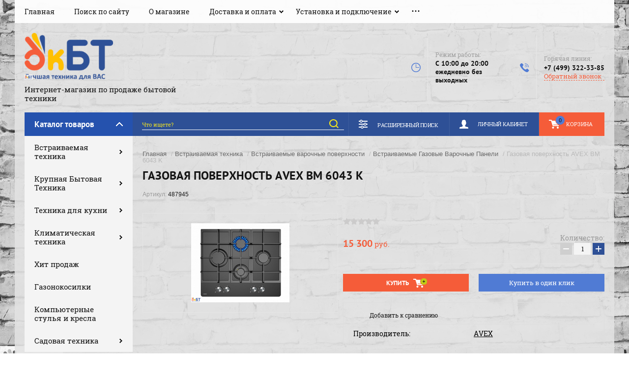

--- FILE ---
content_type: text/html; charset=utf-8
request_url: https://okbt.ru/glavnaya/product/gazovaya-poverkhnost-avex-bm-6043-k
body_size: 18427
content:

	<!doctype html><html lang="ru"><head><meta charset="utf-8"><meta name="robots" content="all"/><title>Газовая поверхность AVEX BM 6043 K</title><meta name="description" content="Газовая поверхность AVEX BM 6043 K"><meta name="keywords" content="Газовая поверхность AVEX BM 6043 K"><meta name="SKYPE_TOOLBAR" content="SKYPE_TOOLBAR_PARSER_COMPATIBLE"><meta name="viewport" content="width=device-width, height=device-height, initial-scale=1.0, maximum-scale=1.0, user-scalable=no"><meta name="format-detection" content="telephone=no"><meta http-equiv="x-rim-auto-match" content="none"><script src="/g/libs/jquery/1.10.2/jquery.min.js"></script>	<link rel="stylesheet" href="/g/css/styles_articles_tpl.css">

            <!-- 46b9544ffa2e5e73c3c971fe2ede35a5 -->
            <script src='/shared/s3/js/lang/ru.js'></script>
            <script src='/shared/s3/js/common.min.js'></script>
        <link rel='stylesheet' type='text/css' href='/shared/s3/css/calendar.css' /><link rel='stylesheet' type='text/css' href='/shared/highslide-4.1.13/highslide.min.css'/>
<script type='text/javascript' src='/shared/highslide-4.1.13/highslide-full.packed.js'></script>
<script type='text/javascript'>
hs.graphicsDir = '/shared/highslide-4.1.13/graphics/';
hs.outlineType = null;
hs.showCredits = false;
hs.lang={cssDirection:'ltr',loadingText:'Загрузка...',loadingTitle:'Кликните чтобы отменить',focusTitle:'Нажмите чтобы перенести вперёд',fullExpandTitle:'Увеличить',fullExpandText:'Полноэкранный',previousText:'Предыдущий',previousTitle:'Назад (стрелка влево)',nextText:'Далее',nextTitle:'Далее (стрелка вправо)',moveTitle:'Передвинуть',moveText:'Передвинуть',closeText:'Закрыть',closeTitle:'Закрыть (Esc)',resizeTitle:'Восстановить размер',playText:'Слайд-шоу',playTitle:'Слайд-шоу (пробел)',pauseText:'Пауза',pauseTitle:'Приостановить слайд-шоу (пробел)',number:'Изображение %1/%2',restoreTitle:'Нажмите чтобы посмотреть картинку, используйте мышь для перетаскивания. Используйте клавиши вперёд и назад'};</script>
<link rel="icon" href="/favicon.ico" type="image/x-icon">

<link rel='stylesheet' type='text/css' href='/t/images/__csspatch/6/patch.css'/>

<!--s3_require-->
<link rel="stylesheet" href="/g/basestyle/1.0.1/user/user.css" type="text/css"/>
<link rel="stylesheet" href="/g/basestyle/1.0.1/user/user.red.css" type="text/css"/>
<script type="text/javascript" src="/g/basestyle/1.0.1/user/user.js" async></script>
<!--/s3_require-->
			
		
		
		
			<link rel="stylesheet" type="text/css" href="/g/shop2v2/default/css/theme.less.css">		
			<script type="text/javascript" src="/g/printme.js"></script>
		<script type="text/javascript" src="/g/shop2v2/default/js/tpl.js"></script>
		<script type="text/javascript" src="/g/shop2v2/default/js/baron.min.js"></script>
		
			<script type="text/javascript" src="/g/shop2v2/default/js/shop2.2.js"></script>
		
	<script type="text/javascript">shop2.init({"productRefs": [],"apiHash": {"getPromoProducts":"5368d8ad7d5739dcc300694a726028ba","getSearchMatches":"3ead5c02e6b912f097a558fbfe8218f7","getFolderCustomFields":"03575d88cc3dc4d59691196ebd61c5d0","getProductListItem":"90c31c50629ecff7b08670e70b81d55f","cartAddItem":"6cb8e3b3e41add3308a308c5477cdfc6","cartRemoveItem":"5cb6160adb684516687521279232b368","cartUpdate":"87ce915dde6d3075aa98d3eb2efa187c","cartRemoveCoupon":"ef09eb194d5ad972fd930500dbb8a70c","cartAddCoupon":"a5183a847ca0a84f0652f459c100f07b","deliveryCalc":"281e8785a3d086ec14dfdf4a7167657a","printOrder":"c902ccaa285093774fb89e5e3fe6dd85","cancelOrder":"4763d1fc7660b964f9a6986ec0da67e6","cancelOrderNotify":"fa5158b45f798ca9e3ce9dae3654f7ec","repeatOrder":"593bff0a61e0db542871d620bfb13f5a","paymentMethods":"b729170aff90df2df0d662d010d0c70c","compare":"0be8076dcba6aecf80d1921397d8711a"},"hash": null,"verId": 2420778,"mode": "product","step": "","uri": "/magazin","IMAGES_DIR": "/d/","my": {"show_sections":true,"product_image_lightgallary_on":true},"shop2_cart_order_payments": 1,"cf_margin_price_enabled": 0,"maps_yandex_key":"","maps_google_key":""});</script>
<script src="/t/v2928/images/js/jquery.cookie.js"></script><link rel="stylesheet" href="/t/v2928/images/theme0/theme.scss.css"><link rel="stylesheet" href="/t/v2928/images/css/site.addons.scss.css"><link rel="stylesheet" href="/t/v2928/images/css/dop_styles.scss.css"><!--[if lt IE 10]><script src="/g/libs/ie9-svg-gradient/0.0.1/ie9-svg-gradient.min.js"></script><script src="/g/libs/jquery-placeholder/2.0.7/jquery.placeholder.min.js"></script><script src="/g/libs/jquery-textshadow/0.0.1/jquery.textshadow.min.js"></script><script src="/g/s3/misc/ie/0.0.1/ie.js"></script><![endif]--><!--[if lt IE 9]><script src="/g/libs/html5shiv/html5.js"></script><![endif]-->
<script>
	$(function(){
		var isMobile = /Android|webOS|iPhone|iPad|iPod|BlackBerry|IEMobile|Opera Mini/i.test(navigator.userAgent);
		if(isMobile){
			$('body').addClass('mob');
		};
		$('.but1').click(function(){
			createCookie("myKuk",1);
			eraseCookie("myKuk2",2);
			document.location.reload();
		});
		
		$('.but2').click(function(){
			createCookie("myKuk2",2);
			eraseCookie("myKuk",1)
			document.location.reload();
		});
	});
</script>
<style>
	.but1, .but2 { display: block; padding: 10px 10px; background: #2e5096 !important; color: #fff; text-decoration: none; text-align: center; width: 100%; margin: 5px 0;box-sizing: border-box;}
	.ismob { display: none; z-index: 10000; text-align: center; font-size: 15px;}
	.mob .ismob { display: block;}
	.ismob a { color: #fff;}
	.ismob .but2 { display: none;}
</style>
<link rel="stylesheet" href="/t/v2928/images/css/bdr_styles.scss.css"><link rel="stylesheet" href="/t/v2928/images/css/dop_styles.scss.css"></head><body><div class="site-background" style="background: url(/thumb/2/2KmzDmsXeDbxTtiWj2X1dw/r/d/54886005_2.jpg) center center no-repeat; background-size: cover;"></div><div class="overlay"></div><div class="site-wrapper"><header role="banner" class="site-header"><div class="header-top-panel"><div class="header-top-panel-inner"><div class="menu-ico"></div><nav class="menu-top-wrap"><div class="menu-close">Навигация</div><div class="ismob"><div><a class="but1" href="javascript:void(0)">Полная версия сайта</a><a class="but2" href="javascript:void(0)">Мобильная версия</a></div></div><ul class="menu-top"><li class="opened active"><a href="/" >Главная</a></li><li><a href="/poisk-po-saytu" >Поиск по сайту</a></li><li><a href="/o-kompanii" >О магазине</a></li><li class="has-child"><a href="/dostavka-i-oplata" >Доставка и оплата</a><ul class="level-2"><li><a href="/garantiya" >Гарантия</a></li><li><a href="/obmen-i-vozvrat" >Обмен и Возврат</a></li></ul></li><li class="has-child"><a href="/akcii" >Установка и подключение</a><ul class="level-2"><li><a href="/ustanovka-i-podklyuchenie-otdelno-stoyashchej-tehniki-1" >Установка и подключение отдельно стоящей техники</a></li><li><a href="/ustanovka-i-podklyuchenie-vstraivaemoj-tehniki" >Установка и подключение встраиваемой техники</a></li></ul></li><li><a href="/kontakty" >Контакты</a></li><li><a href="/news" >Новости</a></li><li><a href="/napishite-nam" >Напишите нам</a></li><li><a href="/otzyvy-o-nas" >Отзывы о нас</a></li><li><a href="/partneram" >Партнёрам</a></li></ul></nav><div class="soc-ico-wrap"></div></div></div><div class="header-bottom-block"><div class="site-name-wrap"><a class="logo" href="https://okbt.ru"><img src="/d/okbt_logo_main.png" width="180" height="" alt=""></a><div class="name-besc-wrapp"><a class="comapany-name" href="https://okbt.ru"  title="На главную страницу"></a><div class="site-descriptor site-name-desc">Интернет-магазин по продаже бытовой техники</div></div></div><div class="city-select"><div class="city-select-in"></div></div><div class="contacts-top-wrapper"><div class="work-top"><div class="work-title">Режим работы:</div><div class="work-body work">C 10:00 до 20:00 ежедневно без выходных</div></div><div class="site-phones"><div class="phones-title">Горячая линия:</div><div class="phone-block"><div class="number"><a href="tel:+7 (499) 322-33-85">+7 (499) 322-33-85</a>  </div></div><a href="/obratnyy-zvonok" class="link-top">Обратный звонок</a></div></div></div><div class="header-bottom-panel"><div class="folders-title">Каталог товаров</div><div class="search-wrapper"><div class="search-close">Поиск</div><form class="search-form" action="/magazin/search" method="get"><input type="search" class="search-text" name="search_text" onblur="this.value=this.value==''?'Что ищете?':this.value" onfocus="this.value=this.value=='Что ищете?'?'':this.value;" value="Что ищете?" /><input class="search-button" type="submit" value="" /><re-captcha data-captcha="recaptcha"
     data-name="captcha"
     data-sitekey="6LcYvrMcAAAAAKyGWWuW4bP1De41Cn7t3mIjHyNN"
     data-lang="ru"
     data-rsize="invisible"
     data-type="image"
     data-theme="light"></re-captcha></form></div><a href="/magazin/cart" class="cart-top-wrap"><div id="shop2-cart-preview">
	Корзина
	<div class="cart-total">0</div>	
</div><!-- Cart Preview --></a><div class="shop2-block login-form">
	<div class="block-title">
		<strong>Личный кабинет</strong>
		<span>&nbsp;</span>
	</div>
	<div class="block-body">
		<div class="close-login">Личный кабинет</div>
					<form method="post" action="/registraciya">
				<input type="hidden" name="mode" value="login" />
				<div class="row">
					<label class="field text">
						<input type="text" name="login" id="login" tabindex="1" value="" />
						<span class="login-title" for="login">Логин:</span>
					</label>
				</div>
				<div class="row">
					<button type="submit" class="signin-btn" tabindex="3">Войти</button>
					<label class="field password">
						<input type="password" name="password" id="password" tabindex="2" value="" />
						<span class="password-title" for="password">Пароль:</span>
					</label>
				</div>
			<re-captcha data-captcha="recaptcha"
     data-name="captcha"
     data-sitekey="6LcYvrMcAAAAAKyGWWuW4bP1De41Cn7t3mIjHyNN"
     data-lang="ru"
     data-rsize="invisible"
     data-type="image"
     data-theme="light"></re-captcha></form>
			<div class="clear-container"></div>
			<p>
				<a href="/registraciya/register" class="register">Регистрация</a>
				<a href="/registraciya/forgot_password">Забыли пароль?</a>
			</p>
			</div>
</div>	
	
<div class="shop2-block search-form">
	<div class="block-title">
		<strong>Расширенный поиск</strong>
		<span>&nbsp;</span>
	</div>
	<div class="block-body">
		<form action="/magazin/search" enctype="multipart/form-data">
			<input type="hidden" name="sort_by" value=""/>
			
							<div class="row range_slider_wrapper">
					<div class="input_range_slider"></div>
					<label><span>от</span>&nbsp;<input name="s[price][min]" type="text" size="5" class="small low" value="0" /></label>
					&nbsp;
					<label><span>до</span>&nbsp;<input name="s[price][max]" type="text" size="5" class="small hight" value="250000" /></label>
				</div>
			
							<div class="row">
					<label class="row-title" for="shop2-name">Название:</label>
					<input type="text" name="s[name]" size="20" id="shop2-name" value="" />
				</div>
			
							<div class="row">
					<label class="row-title" for="shop2-article">Артикул:</label>
					<input type="text" name="s[article]" id="shop2-article" value="" />
				</div>
			
							<div class="row">
					<label class="row-title" for="shop2-text">Текст:</label>
					<input type="text" name="search_text" size="20" id="shop2-text"  value="" />
				</div>
			
			
							<div class="row">
					<div class="row-title">Выберите категорию:</div>
					<select name="s[folder_id]" id="s[folder_id]">
						<option value="">Все</option>
																																		<option value="444318503" >
									 Встраиваемая техника
								</option>
																												<option value="444319503" >
									&raquo; Встраиваемые духовые шкафы
								</option>
																												<option value="444321503" >
									&raquo;&raquo; Встраиваемые газовые Духовые Шкафы
								</option>
																												<option value="444321703" >
									&raquo;&raquo; Встраиваемые электрические Духовые Шкафы
								</option>
																												<option value="444322103" >
									&raquo;&raquo; Встраиваемые компактные Духовые Шкафы с СВЧ
								</option>
																												<option value="444322303" >
									&raquo;&raquo; Встраиваемые компактные Духовые Шкафы без СВЧ
								</option>
																												<option value="444322503" >
									&raquo;&raquo; Встраиваемые электрические Духовые Шкафы на 45 см
								</option>
																												<option value="444322703" >
									&raquo;&raquo; Встраиваемые Газовые Духовые Шкафы на 45 см
								</option>
																												<option value="444319703" >
									&raquo; Встраиваемые варочные поверхности
								</option>
																												<option value="444322903" >
									&raquo;&raquo; Встраиваемые Электрические Варочные Панели
								</option>
																												<option value="444323103" >
									&raquo;&raquo; Встраиваемые Индукционные Варочные Панели
								</option>
																												<option value="444323303" >
									&raquo;&raquo; Встраиваемые Газовые Варочные Панели
								</option>
																												<option value="444323503" >
									&raquo;&raquo; Встраиваемые Электрические Варочные Панели (Домино)
								</option>
																												<option value="444323703" >
									&raquo;&raquo; Встраиваемые Газовые Варочные Панели (Домино)
								</option>
																												<option value="444323903" >
									&raquo;&raquo; Встраиваемые Индукционные Варочные Панели (Домино)
								</option>
																												<option value="444324103" >
									&raquo;&raquo; Встраиваемые Газовые Варочные Панели на 45 см
								</option>
																												<option value="444324303" >
									&raquo;&raquo; Встраиваемые Электрические Варочные Панели на 45 см
								</option>
																												<option value="444324503" >
									&raquo;&raquo; Встраиваемые Индукционные Варочные Панели на 45 см
								</option>
																												<option value="444324703" >
									&raquo;&raquo; Встраиваемые комбинированные варочные панели
								</option>
																												<option value="444319903" >
									&raquo; Встраиваемые холодильники
								</option>
																												<option value="444324903" >
									&raquo;&raquo; Встраиваемые Холодильники под Столешницу
								</option>
																												<option value="444325103" >
									&raquo;&raquo; Встраиваемые Холодильники высотой 177
								</option>
																												<option value="444325303" >
									&raquo;&raquo; Встраиваемые Холодильники высотой 185
								</option>
																												<option value="444325503" >
									&raquo;&raquo; Встраиваемые Холодильники высотой 195
								</option>
																												<option value="455436503" >
									&raquo;&raquo; Встраиваемые Холодильники  Side by Side
								</option>
																												<option value="444320103" >
									&raquo; Встраиваемые Микроволновые Печи
								</option>
																												<option value="444320303" >
									&raquo; Встраиваемые Вытяжки
								</option>
																												<option value="444325703" >
									&raquo;&raquo; Встраиваемая Вытяжка на 50см
								</option>
																												<option value="444325903" >
									&raquo;&raquo; Встраиваемая Вытяжка на 60 см
								</option>
																												<option value="444326103" >
									&raquo;&raquo; Встраиваемая Вытяжка на 70 см
								</option>
																												<option value="444326303" >
									&raquo;&raquo; Встраиваемая Вытяжка на 80 см
								</option>
																												<option value="444326503" >
									&raquo;&raquo; Встраиваемая Вытяжка на 90 см
								</option>
																												<option value="470411503" >
									&raquo;&raquo; Встраиваемые вытяжки до 40 см
								</option>
																												<option value="444320503" >
									&raquo; Встраиваемые Посудомоечные Машины
								</option>
																												<option value="444326903" >
									&raquo;&raquo; Встраиваемые Посудомоечные Машины 45 см
								</option>
																												<option value="444327103" >
									&raquo;&raquo; Встраиваемые Посудомоечные Машины 60 см
								</option>
																												<option value="444320703" >
									&raquo; Встраиваемые Стиральные Машины
								</option>
																												<option value="456652303" >
									&raquo;&raquo; Встраиваемая стиральная машина с сушкой
								</option>
																												<option value="444320903" >
									&raquo; Встраиваемые Винные Шкафы
								</option>
																												<option value="444321103" >
									&raquo; Встраиваемые Кофемашины
								</option>
																												<option value="444321303" >
									&raquo; Встраиваемые Морозильные Камеры
								</option>
																												<option value="444327303" >
									&raquo;&raquo; Встраиваемые Морозильные Камеры под столешницу
								</option>
																												<option value="445379103" >
									&raquo; Встраиваемые пароварки
								</option>
																												<option value="471140303" >
									&raquo; Встраиваемый шкаф для подогревания посуды
								</option>
																												<option value="444318703" >
									 Крупная Бытовая Техника
								</option>
																												<option value="444327703" >
									&raquo; Холодильники
								</option>
																												<option value="444327903" >
									&raquo;&raquo; Двухкамерные холодильники
								</option>
																												<option value="444329903" >
									&raquo;&raquo; Однокамерные холодильники
								</option>
																												<option value="444330103" >
									&raquo;&raquo; Холодильники Side-By-Side
								</option>
																												<option value="444330303" >
									&raquo;&raquo; Отдельно стоящие холодильники
								</option>
																												<option value="445379303" >
									&raquo;&raquo; Многокамерные холодильники
								</option>
																												<option value="444328103" >
									&raquo; Морозильные камеры
								</option>
																												<option value="444328303" >
									&raquo; Стиральные машины
								</option>
																												<option value="444330503" >
									&raquo;&raquo; Стиральные машины с фронтальной загрузкой
								</option>
																												<option value="444330703" >
									&raquo;&raquo; Стиральные машины с вертикальной загрузкой
								</option>
																												<option value="444331103" >
									&raquo;&raquo; Стиральные машины с сушкой
								</option>
																												<option value="444328503" >
									&raquo; Сушильные автоматы
								</option>
																												<option value="444328703" >
									&raquo; Винные шкафы
								</option>
																												<option value="444328903" >
									&raquo; Вытяжки
								</option>
																												<option value="444331503" >
									&raquo;&raquo; Традиционные вытяжки (плоские)
								</option>
																												<option value="444331703" >
									&raquo;&raquo;&raquo; Традиционные вытяжки 50 см
								</option>
																												<option value="444331903" >
									&raquo;&raquo;&raquo; Традиционные вытяжки 60 см
								</option>
																												<option value="444332903" >
									&raquo;&raquo;&raquo; Каминные вытяжки 90 см
								</option>
																												<option value="444332103" >
									&raquo;&raquo; Каминные вытяжки
								</option>
																												<option value="444332503" >
									&raquo;&raquo;&raquo; Каминные вытяжки 50 см
								</option>
																												<option value="444333503" >
									&raquo;&raquo;&raquo; Каминные вытяжки 60 см
								</option>
																												<option value="444333103" >
									&raquo;&raquo;&raquo; Каминные вытяжки на 70 см
								</option>
																												<option value="444333703" >
									&raquo;&raquo;&raquo; Каминные вытяжки 90 см
								</option>
																												<option value="181959306" >
									&raquo;&raquo;&raquo; Каминные вытяжки 80 см
								</option>
																												<option value="444333903" >
									&raquo;&raquo; Островные вытяжки
								</option>
																												<option value="444334103" >
									&raquo;&raquo;&raquo; Островные вытяжки 60 см
								</option>
																												<option value="444334303" >
									&raquo;&raquo;&raquo; Островные вытяжки 70 см
								</option>
																												<option value="444334503" >
									&raquo;&raquo;&raquo; Островные вытяжки 90 см
								</option>
																												<option value="444334703" >
									&raquo;&raquo; Вытяжки под шкаф
								</option>
																												<option value="444329503" >
									&raquo; Посудомоечные машины
								</option>
																												<option value="236984908" >
									&raquo;&raquo; Узкие посудомоечные машины
								</option>
																												<option value="444329703" >
									&raquo; Настольные посудомоечные машины
								</option>
																												<option value="444334903" >
									&raquo; Плиты
								</option>
																												<option value="444335103" >
									&raquo;&raquo; Газовые плиты
								</option>
																												<option value="444335303" >
									&raquo;&raquo; Электрические плиты
								</option>
																												<option value="444335503" >
									&raquo;&raquo; Комбинированные плиты
								</option>
																												<option value="444318903" >
									 Техника для кухни
								</option>
																												<option value="444336903" >
									&raquo; Микроволновые печи
								</option>
																												<option value="444319103" >
									 Климатическая техника
								</option>
																												<option value="444337503" >
									&raquo; Кондиционеры сплит системы
								</option>
																												<option value="444337703" >
									&raquo; Мобильные кондиционеры
								</option>
																												<option value="445379703" >
									 Хит продаж
								</option>
																												<option value="199298302" >
									 Газонокосилки
								</option>
																												<option value="212041507" >
									 Компьютерные стулья и кресла
								</option>
																												<option value="159993508" >
									 Садовая техника
								</option>
																												<option value="159993708" >
									&raquo; Снегоуборочная техника
								</option>
																		</select>
				</div>

				<div id="shop2_search_custom_fields"></div>
			
						
							<div class="row">
					<div class="row-title">Производитель:</div>
					<select name="s[vendor_id]">
						<option value="">Все</option>          
													<option value="31075503" >Abion</option>
													<option value="31076903" >AC Electric</option>
													<option value="30333903" >AEG</option>
													<option value="47938303" >AERONIK</option>
													<option value="28859903" >AKG</option>
													<option value="31080703" >Akpo</option>
													<option value="28860103" >AMD</option>
													<option value="30851903" >Ardesia</option>
													<option value="30333703" >Ardo</option>
													<option value="31082503" >Ascoli</option>
													<option value="30398303" >Asko</option>
													<option value="28861103" >ASOS</option>
													<option value="30402503" >AUX</option>
													<option value="30397903" >AVEX</option>
													<option value="30399303" >Ballu</option>
													<option value="31072703" >BBK</option>
													<option value="16862102" >Beko</option>
													<option value="2015907" >Bertazzoni</option>
													<option value="31080903" >BON</option>
													<option value="30316903" >Bosch</option>
													<option value="27103308" >Brait</option>
													<option value="31073703" >Brandt</option>
													<option value="31071303" >Bravo</option>
													<option value="31077503" >Breville</option>
													<option value="30318103" >CANDY</option>
													<option value="31076303" >Carrier</option>
													<option value="27102908" >Carver</option>
													<option value="30852503" >Caso</option>
													<option value="31073903" >Cata</option>
													<option value="30743303" >Cavanova</option>
													<option value="31083103" >Cellar Private</option>
													<option value="30852903" >Cezaris</option>
													<option value="36712907" >Chairman</option>
													<option value="31076703" >Chigo</option>
													<option value="32762503" >Cold Vine</option>
													<option value="30853103" >Daewoo</option>
													<option value="31069703" >Daewoo Electronics</option>
													<option value="31071703" >Daikin</option>
													<option value="30405903" >Dantex</option>
													<option value="30853303" >Darina</option>
													<option value="27102508" >DDE</option>
													<option value="30317703" >DELONGHI</option>
													<option value="31701708" >Delvento</option>
													<option value="343304" >Denko</option>
													<option value="31075303" >DON</option>
													<option value="30743103" >Dunavox</option>
													<option value="30316503" >Electrolux</option>
													<option value="31070103" >Electronicsdeluxe</option>
													<option value="34630903" >Elica</option>
													<option value="31082703" >Elica Hidden</option>
													<option value="30334503" >ELIKOR</option>
													<option value="31068703" >Energolux</option>
													<option value="22412306" >Evelux</option>
													<option value="30680103" >Exiteq</option>
													<option value="49956303" >Faber</option>
													<option value="30407703" >FAURA</option>
													<option value="31081503" >Feedback</option>
													<option value="31077903" >Filtero</option>
													<option value="31079303" >Finish</option>
													<option value="30583303" >Flavia</option>
													<option value="31081103" >Fly Lady</option>
													<option value="30661903" >Fornelli</option>
													<option value="34396104" >Franke</option>
													<option value="30402703" >Fujitsu</option>
													<option value="57741902" >Funai</option>
													<option value="31068503" >GEFEST</option>
													<option value="30742903" >Gemlux</option>
													<option value="31076503" >General</option>
													<option value="30408303" >General Climate</option>
													<option value="30904703" >GINZZU</option>
													<option value="30396903" >Gorenje</option>
													<option value="31079103" >GRASS</option>
													<option value="30332103" >GRAUDE</option>
													<option value="30408503" >Gree</option>
													<option value="30713907" >Grundig</option>
													<option value="30319503" >HAIER</option>
													<option value="30319303" >HANSA</option>
													<option value="31072503" >Hansa Hansa</option>
													<option value="31075903" >Hermes Technic</option>
													<option value="31069303" >Hiberg</option>
													<option value="31069103" >Hisens</option>
													<option value="30397703" >Hisense</option>
													<option value="31071103" >Hitachi</option>
													<option value="28880305" >Homsair</option>
													<option value="31073503" >Hoover</option>
													<option value="30334103" >Hotpoint-Ariston</option>
													<option value="28870303" >HP</option>
													<option value="28870503" >Huawei</option>
													<option value="30401503" >Hyundai</option>
													<option value="30319703" >INDESIT</option>
													<option value="13353101" >Jackys</option>
													<option value="47027500" >Jacky`s</option>
													<option value="31082103" >Jetair</option>
													<option value="30394903" >Kaiser</option>
													<option value="31079903" >Karcher</option>
													<option value="30401903" >Kentatsu</option>
													<option value="30319903" >KENWOOD</option>
													<option value="30403103" >Kitano</option>
													<option value="30318703" >KORTING</option>
													<option value="30332503" >Kraft</option>
													<option value="53524107" >Krona</option>
													<option value="31080503" >Kronasteel</option>
													<option value="30139507" >Kuche</option>
													<option value="30319103" >KUPPERSBERG</option>
													<option value="31069903" >Kuppersbusch</option>
													<option value="28872103" >Lenovo</option>
													<option value="31072903" >Leran</option>
													<option value="30407903" >Lessar</option>
													<option value="31068103" >Lex</option>
													<option value="28872503" >LG</option>
													<option value="30333503" >Liebherr</option>
													<option value="31072303" >Lucky Bee</option>
													<option value="36244302" >LuxDorf</option>
													<option value="31080103" >Maan</option>
													<option value="31078903" >Magic Power</option>
													<option value="30316303" >Maunfeld</option>
													<option value="31074103" >MBS</option>
													<option value="31077103" >MDV</option>
													<option value="28873503" >Midea</option>
													<option value="28873703" >Miele</option>
													<option value="31074503" >Mitsubishi</option>
													<option value="30402903" >Mitsubishi Electric</option>
													<option value="31072103" >Mitsubishi Heavy</option>
													<option value="30583103" >MONSHER</option>
													<option value="30904303" >MORA</option>
													<option value="28874303" >Moulinex</option>
													<option value="31077303" >Mystery</option>
													<option value="30742703" >Neff</option>
													<option value="31071903" >Neoclima</option>
													<option value="31081703" >Nodorsil</option>
													<option value="31070903" >Nord</option>
													<option value="38365108" >Nordfrost</option>
													<option value="31075703" >Oasis</option>
													<option value="31074303" >Optima</option>
													<option value="36722707" >Patriot</option>
													<option value="31079703" >Philips</option>
													<option value="30400503" >Pioneer</option>
													<option value="30332903" >POZIS</option>
													<option value="30407303" >Quattroclima</option>
													<option value="50520102" >Rainford</option>
													<option value="52424902" >RedVerg</option>
													<option value="31074903" >Reex</option>
													<option value="31078703" >REIN</option>
													<option value="31073303" >Ricci</option>
													<option value="30407103" >RIX</option>
													<option value="30400103" >Roda</option>
													<option value="31068903" >Rovex</option>
													<option value="30406903" >Royal Clima</option>
													<option value="30405303" >Sakata</option>
													<option value="28878303" >Samsung</option>
													<option value="30126901" >Scandilux</option>
													<option value="31077703" >Scarlett</option>
													<option value="30318903" >SCHAUB LORENZ</option>
													<option value="30404103" >Scoole</option>
													<option value="31069503" >Sharp</option>
													<option value="31082303" >Shindo</option>
													<option value="30332703" >Shivaki</option>
													<option value="28878503" >Siemens</option>
													<option value="31070303" >Simfer</option>
													<option value="32521706" >Smart Life</option>
													<option value="30332303" >Smeg</option>
													<option value="28878903" >Sony</option>
													<option value="31075103" >Supra</option>
													<option value="48796303" >Swiss Diamond</option>
													<option value="31076103" >TCL</option>
													<option value="30743503" >Tefal</option>
													<option value="30742503" >Teka</option>
													<option value="31074703" >TESLER</option>
													<option value="31070503" >Thor</option>
													<option value="31071503" >Timberk</option>
													<option value="31078303" >TOP HOUSE</option>
													<option value="31078103" >Topperr</option>
													<option value="30402103" >Toshiba</option>
													<option value="30404703" >Tosot</option>
													<option value="31079503" >VAX</option>
													<option value="31068303" >Vestel</option>
													<option value="30318303" >VESTFROST</option>
													<option value="30317903" >WEISSGAUFF</option>
													<option value="30334303" >Whirlpool</option>
													<option value="31082903" >Willmark</option>
													<option value="28881103" >ZANUSSI</option>
													<option value="31080303" >Zeman</option>
													<option value="31067903" >Zigmund &amp; Shtain</option>
													<option value="30317503" >ZIGMUND SHTAIN</option>
													<option value="31081303" >ZOOL</option>
													<option value="20895705" >Zugel</option>
													<option value="31070703" >Атлант</option>
													<option value="30333103" >Бирюса</option>
													<option value="31073103" >Гефест</option>
													<option value="31081903" >Мечта</option>
													<option value="30333303" >Саратов</option>
													<option value="31078503" >ТАЙФУН</option>
											</select>
				</div>
			
							<div class="row">
					<div class="row-title">Новинка:</div>
					<select name="s[new]">
						<option value="">Все</option>
						<option value="1">да</option>
						<option value="0">нет</option>
					</select>
				</div>
			
							<div class="row">
					<div class="row-title">Спецпредложение:</div>
					<select name="s[special]">
						<option value="">Все</option>
						<option value="1">да</option>
						<option value="0">нет</option>
					</select>
				</div>
			
							<div class="row">
					<div class="row-title">Результатов на странице:</div>
					<select name="s[products_per_page]">
																										<option value="5">5</option>
																				<option value="20">20</option>
																				<option value="35">35</option>
																				<option value="50">50</option>
																				<option value="65">65</option>
																				<option value="80">80</option>
																				<option value="95">95</option>
											</select>
				</div>
			
			<div class="clear-container"></div>
			<div class="row">
				<button type="submit" class="search-btn">Найти</button>
			</div>
		<re-captcha data-captcha="recaptcha"
     data-name="captcha"
     data-sitekey="6LcYvrMcAAAAAKyGWWuW4bP1De41Cn7t3mIjHyNN"
     data-lang="ru"
     data-rsize="invisible"
     data-type="image"
     data-theme="light"></re-captcha></form>
		<div class="clear-container"></div>
	</div>
</div><!-- Search Form --></div></header> <!-- .site-header --><div class="site-container"><aside role="complementary" class="site-sidebar left"><div class="folders-shared-wrapper"><div class="folders-shared-title">Каталог товаров</div><ul class="folders-shared"><li class="has-child opened"><a href="/glavnaya/folder/vstraivayemaya-tekhnika" >Встраиваемая техника</a><ul class="level-2"><li class="has-child"><a href="/glavnaya/folder/vstraivayemyye-dukhovyye-shkafy" >Встраиваемые духовые шкафы</a><ul class="level-3"><li><a href="/glavnaya/folder/gazovyye-dukhovyye-shkafy" >Встраиваемые газовые Духовые Шкафы</a></li><li><a href="/glavnaya/folder/elektricheskiye-dukhovyye-shkafy" >Встраиваемые электрические Духовые Шкафы</a></li><li><a href="/glavnaya/folder/kompaktnyye-dukhovyye-shkafy-s-svch" >Встраиваемые компактные Духовые Шкафы с СВЧ</a></li><li><a href="/glavnaya/folder/kompaktnyye-dukhovyye-shkafy-bez-svch" >Встраиваемые компактные Духовые Шкафы без СВЧ</a></li><li><a href="/glavnaya/folder/vstraivayemyye-elektricheskiye-dukhovyye-shkafy-na-45-sm" >Встраиваемые электрические Духовые Шкафы на 45 см</a></li><li><a href="/glavnaya/folder/vstraivayemyye-gazovyye-dukhovyye-shkafy-na-45-sm" >Встраиваемые Газовые Духовые Шкафы на 45 см</a></li></ul></li><li class="has-child opened"><a href="/glavnaya/folder/vstraivayemyye-varochnyye-poverkhnosti" >Встраиваемые варочные поверхности</a><ul class="level-3"><li><a href="/glavnaya/folder/vstraivayemyye-elektricheskiye-varochnyye-paneli" >Встраиваемые Электрические Варочные Панели</a></li><li><a href="/glavnaya/folder/vstraivayemyye-induktsionnyye-varochnyye-paneli" >Встраиваемые Индукционные Варочные Панели</a></li><li class="opened active"><a href="/glavnaya/folder/vstraivayemyye-gazovyye-varochnyye-paneli" >Встраиваемые Газовые Варочные Панели</a></li><li><a href="/glavnaya/folder/vstraivayemyye-elektricheskiye-varochnyye-paneli-domino" >Встраиваемые Электрические Варочные Панели (Домино)</a></li><li><a href="/glavnaya/folder/vstraivayemyye-gazovyye-varochnyye-paneli-domino" >Встраиваемые Газовые Варочные Панели (Домино)</a></li><li><a href="/glavnaya/folder/vstraivayemyye-induktsionnyye-varochnyye-paneli-domino" >Встраиваемые Индукционные Варочные Панели (Домино)</a></li><li><a href="/glavnaya/folder/vstraivayemyye-gazovyye-varochnyye-paneli-na-45-sm" >Встраиваемые Газовые Варочные Панели на 45 см</a></li><li><a href="/glavnaya/folder/vstraivayemyye-elektricheskiye-varochnyye-paneli-na-45-sm" >Встраиваемые Электрические Варочные Панели на 45 см</a></li><li><a href="/glavnaya/folder/vstraivayemyye-induktsionnyye-varochnyye-paneli-na-45-sm" >Встраиваемые Индукционные Варочные Панели на 45 см</a></li><li><a href="/glavnaya/folder/vstraivayemyye-kombinirovannyye-varochnyye-paneli" >Встраиваемые комбинированные варочные панели</a></li></ul></li><li class="has-child"><a href="/glavnaya/folder/vstraivayemyye-kholodilniki" >Встраиваемые холодильники</a><ul class="level-3"><li><a href="/glavnaya/folder/vstraivayemyye-kholodilniki-pod-stoleshnitsu" >Встраиваемые Холодильники под Столешницу</a></li><li><a href="/glavnaya/folder/vstraivayemyye-kholodilniki-vysotoy-177" >Встраиваемые Холодильники высотой 177</a></li><li><a href="/glavnaya/folder/vstraivayemyye-kholodilniki-vysotoy-185" >Встраиваемые Холодильники высотой 185</a></li><li><a href="/glavnaya/folder/vstraivayemyye-kholodilniki-vysotoy-195" >Встраиваемые Холодильники высотой 195</a></li><li><a href="/magazin/folder/vstraivaemye-holodilniki-side-by-side" >Встраиваемые Холодильники  Side by Side</a></li></ul></li><li><a href="/glavnaya/folder/vstraivayemyye-mikrovolnovyye-pechi" >Встраиваемые Микроволновые Печи</a></li><li class="has-child"><a href="/glavnaya/folder/vstraivayemyye-vytyazhki" >Встраиваемые Вытяжки</a><ul class="level-3"><li><a href="/glavnaya/folder/vstraivayemaya-vytyazhka-na-50sm" >Встраиваемая Вытяжка на 50см</a></li><li><a href="/glavnaya/folder/vstraivayemaya-vytyazhka-na-60-sm" >Встраиваемая Вытяжка на 60 см</a></li><li><a href="/glavnaya/folder/vstraivayemaya-vytyazhka-na-70-sm" >Встраиваемая Вытяжка на 70 см</a></li><li><a href="/glavnaya/folder/vstraivayemaya-vytyazhka-na-80-sm" >Встраиваемая Вытяжка на 80 см</a></li><li><a href="/glavnaya/folder/vstraivayemaya-vytyazhka-na-90-sm" >Встраиваемая Вытяжка на 90 см</a></li><li><a href="/magazin/folder/vstraivaemye-vytyazhki-do-40-sm" >Встраиваемые вытяжки до 40 см</a></li></ul></li><li class="has-child"><a href="/glavnaya/folder/vstraivayemyye-posudomoyechnyye-mashiny" >Встраиваемые Посудомоечные Машины</a><ul class="level-3"><li><a href="/glavnaya/folder/vstraivayemyye-posudomoyechnyye-mashiny-45-sm" >Встраиваемые Посудомоечные Машины 45 см</a></li><li><a href="/glavnaya/folder/vstraivayemyye-posudomoyechnyye-mashiny-60-sm" >Встраиваемые Посудомоечные Машины 60 см</a></li></ul></li><li class="has-child"><a href="/glavnaya/folder/vstraivayemyye-stiralnyye-mashiny" >Встраиваемые Стиральные Машины</a><ul class="level-3"><li><a href="/magazin/folder/vstraivaemaya-stiralnaya-mashina-s-sushkoj" >Встраиваемая стиральная машина с сушкой</a></li></ul></li><li><a href="/glavnaya/folder/vstraivayemyye-vinnyye-shkafy" >Встраиваемые Винные Шкафы</a></li><li><a href="/glavnaya/folder/vstraivayemyye-kofemashiny" >Встраиваемые Кофемашины</a></li><li class="has-child"><a href="/glavnaya/folder/vstraivayemyye-morozilnyye-kamery" >Встраиваемые Морозильные Камеры</a><ul class="level-3"><li><a href="/glavnaya/folder/vstraivayemyye-morozilnyye-kamery-pod-stoleshnitsu" >Встраиваемые Морозильные Камеры под столешницу</a></li></ul></li><li><a href="/glavnaya/folder/vstraivayemyye-parovarki" >Встраиваемые пароварки</a></li><li><a href="/magazin/folder/vstraivaemyj-shkaf-dlya-podogrevaniya-posudy" >Встраиваемый шкаф для подогревания посуды</a></li></ul></li><li class="has-child"><a href="/glavnaya/folder/krupnaya-bytovaya-tekhnika" >Крупная Бытовая Техника</a><ul class="level-2"><li class="has-child"><a href="/glavnaya/folder/kholodilniki" >Холодильники</a><ul class="level-3"><li><a href="/glavnaya/folder/dvukhkamernyye-kholodilniki" >Двухкамерные холодильники</a></li><li><a href="/glavnaya/folder/odnokamernyye-kholodilniki" >Однокамерные холодильники</a></li><li><a href="/glavnaya/folder/kholodilniki-side-by-side" >Холодильники Side-By-Side</a></li><li><a href="/glavnaya/folder/otdelno-stoyashchiye-kholodilniki" >Отдельно стоящие холодильники</a></li><li><a href="/glavnaya/folder/trekhkamernyye-i-boleye-kholodilniki" >Многокамерные холодильники</a></li></ul></li><li><a href="/glavnaya/folder/morozilnyye-kamery" >Морозильные камеры</a></li><li class="has-child"><a href="/glavnaya/folder/stiralnyye-mashiny" >Стиральные машины</a><ul class="level-3"><li><a href="/glavnaya/folder/stiralnyye-mashiny-s-frontalnoy-zagruzkoy" >Стиральные машины с фронтальной загрузкой</a></li><li><a href="/glavnaya/folder/stiralnyye-mashiny-s-vertikalnoy-zagruzkoy" >Стиральные машины с вертикальной загрузкой</a></li><li><a href="/glavnaya/folder/stiralnyye-mashiny-s-sushkoy" >Стиральные машины с сушкой</a></li></ul></li><li><a href="/glavnaya/folder/sushilnyye-avtomaty" >Сушильные автоматы</a></li><li><a href="/glavnaya/folder/vinnyye-shkafy" >Винные шкафы</a></li><li class="has-child"><a href="/glavnaya/folder/vytyazhki" >Вытяжки</a><ul class="level-3"><li class="has-child"><a href="/glavnaya/folder/traditsionnyye-vytyazhki-ploskiye" >Традиционные вытяжки (плоские)</a><ul class="level-4"><li><a href="/glavnaya/folder/traditsionnyye-vytyazhki-50-sm" >Традиционные вытяжки 50 см</a></li><li><a href="/glavnaya/folder/traditsionnyye-vytyazhki-60-sm" >Традиционные вытяжки 60 см</a></li><li><a href="/glavnaya/folder/kaminnyye-vytyazhki-90-sm" >Каминные вытяжки 90 см</a></li></ul></li><li class="has-child"><a href="/glavnaya/folder/kaminnyye-vytyazhki" >Каминные вытяжки</a><ul class="level-4"><li><a href="/glavnaya/folder/kaminnyye-vytyazhki-50-sm" >Каминные вытяжки 50 см</a></li><li><a href="/glavnaya/folder/kaminnyye-vytyazhki-60-sm" >Каминные вытяжки 60 см</a></li><li><a href="/glavnaya/folder/kaminnyye-vytyazhki-na-70-sm" >Каминные вытяжки на 70 см</a></li><li><a href="/glavnaya/folder/kaminnyye-vytyazhki-90-sm-1" >Каминные вытяжки 90 см</a></li><li><a href="/magazin/folder/kaminnye-vytyazhki-80-sm" >Каминные вытяжки 80 см</a></li></ul></li><li class="has-child"><a href="/glavnaya/folder/ostrovnyye-vytyazhki" >Островные вытяжки</a><ul class="level-4"><li><a href="/glavnaya/folder/ostrovnyye-vytyazhki-60-sm" >Островные вытяжки 60 см</a></li><li><a href="/glavnaya/folder/ostrovnyye-vytyazhki-70-sm" >Островные вытяжки 70 см</a></li><li><a href="/glavnaya/folder/ostrovnyye-vytyazhki-90-sm" >Островные вытяжки 90 см</a></li></ul></li><li><a href="/glavnaya/folder/vytyazhki-pod-shkaf" >Вытяжки под шкаф</a></li></ul></li><li class="has-child"><a href="/glavnaya/folder/posudomoyechnyye-mashiny" >Посудомоечные машины</a><ul class="level-3"><li><a href="/magazin/folder/uzkie-posudomoechnye-mashiny" >Узкие посудомоечные машины</a></li></ul></li><li><a href="/glavnaya/folder/nastolnyye-posudomoyechnyye-mashiny" >Настольные посудомоечные машины</a></li><li class="has-child"><a href="/glavnaya/folder/plity-1" >Плиты</a><ul class="level-3"><li><a href="/glavnaya/folder/gazovyye-plity" >Газовые плиты</a></li><li><a href="/glavnaya/folder/elektricheskiye-plity" >Электрические плиты</a></li><li><a href="/glavnaya/folder/kombinirovannyye-plity" >Комбинированные плиты</a></li></ul></li></ul></li><li class="has-child"><a href="/glavnaya/folder/tekhnika-dlya-kukhni" >Техника для кухни</a><ul class="level-2"><li><a href="/glavnaya/folder/mikrovolnovyye-pechi" >Микроволновые печи</a></li></ul></li><li class="has-child"><a href="/glavnaya/folder/klimaticheskaya-tekhnika" >Климатическая техника</a><ul class="level-2"><li><a href="/glavnaya/folder/konditsionery-split-sistemy" >Кондиционеры сплит системы</a></li><li><a href="/glavnaya/folder/mobilnyye-konditsionery" >Мобильные кондиционеры</a></li></ul></li><li><a href="/glavnaya/folder/khit-prodazh" >Хит продаж</a></li><li><a href="/magazin/folder/gazonokosilki" >Газонокосилки</a></li><li><a href="/magazin/folder/kompyuternye-stulya-i-kresla" >Компьютерные стулья и кресла</a></li><li class="has-child"><a href="/magazin/folder/sadovaya-tehnika" >Садовая техника</a><ul class="level-2"><li><a href="/magazin/folder/snegouborochnaya-tehnika" >Снегоуборочная техника</a></li></ul></li></ul></div><div class="clear-both"></div><div class="edit-block-wrap clear-self"><div class="edit-block-name">Приятных покупок</div></div><div class="informers"></div><div class="news-wrap"><div class="news-name">Новости <div class="news-all"><a href="/news">Все</a></div></div><div class="news-body-wrap"><article class="news-body"><div class="news-pic"><img src="/d/1872811307_6.jpg" /></div><time class="news-date" datetime="11.04.2023">11.04.2023</time><div class="news-title"><a href="/news/article_post/vybiraem-stiralnuyu-mashinu">Выбираем стиральную машину</a></div></article><article class="news-body"><div class="news-pic"><img src="/d/2282388706_6.jpg" /></div><time class="news-date" datetime="10.10.2022">10.10.2022</time><div class="news-title"><a href="/news/article_post/indukcionnye-varochnye-ili-elektricheskie-poverhnosti-chto-luchshe">Индукционные варочные или электрические поверхности, что лучше?</a></div></article><article class="news-body"><div class="news-pic"><img src="/d/1266938703_6.jpg" /></div><time class="news-date" datetime="19.02.2021">19.02.2021</time><div class="news-title"><a href="/news/article_post/o-brende-maunfeld">О бренде MAUNFELD</a></div></article><article class="news-body"><div class="news-pic"><img src="/d/711450103_6.jpg" /></div><time class="news-date" datetime="03.08.2019">03.08.2019</time><div class="news-title"><a href="/news/article_post/nastolnaya-posudomoyechnaya-mashina-uzhe-realnost">Настольная посудомоечная машина, уже реальность!</a></div></article><article class="news-body"><div class="news-pic"><img src="/d/680616303_6.jpg" /></div><time class="news-date" datetime="28.07.2019">28.07.2019</time><div class="news-title"><a href="/news/article_post/novyy-magazin">Как правильно выбрать холодильник?</a></div></article></div></div></aside><main role="main" class="site-main"><div class="site-main__inner">
<div class="site-path" data-url="/"><a href="/">Главная</a> / <a href="/glavnaya/folder/vstraivayemaya-tekhnika">Встраиваемая техника</a> / <a href="/glavnaya/folder/vstraivayemyye-varochnyye-poverkhnosti">Встраиваемые варочные поверхности</a> / <a href="/glavnaya/folder/vstraivayemyye-gazovyye-varochnyye-paneli">Встраиваемые Газовые Варочные Панели</a> / Газовая поверхность AVEX BM 6043 K</div><h1>Газовая поверхность AVEX BM 6043 K</h1>
					
<script src="/g/s3/misc/eventable/0.0.1/s3.eventable.js" charset="utf-8"></script>
<script src="/g/s3/misc/math/0.0.1/s3.math.js" charset="utf-8"></script>
<script src="/t/v2928/images/js/menu.js" charset="utf-8"></script>
<script src="/t/v2928/images/js/one.line.menu.js" charset="utf-8"></script>
<script src="/t/v2928/images/js/plugins.js" charset="utf-8"></script>
<!-- <script src="/t/v2928/images/js/form_minimal.js" charset="utf-8"></script> -->
<script src="/t/v2928/images/js/timer.js" charset="utf-8"></script>
<script src="/g/libs/nouislider/7.0.10/jquery.nouislider.min.js" charset="utf-8"></script>
<!--<script src="/t/v2928/images/js/form_minimal.js" charset="utf-8"></script>-->
<script src="/g/s3/misc/form/1.2.0/s3.form.js" charset="utf-8"></script>
<!--<script src="/t/v2928/images/js/sly-slider.js" charset="utf-8"></script>-->

<script src="/t/v2928/images/js/main_local.js" charset="utf-8"></script>
<script src="/t/v2928/images/js/site.addons.js"></script>
	<div class="shop2-cookies-disabled shop2-warning hide"></div>
	
	
	 
		
							
			
							
			
							
			
		
					

	
	
					
	
	
					<div class="shop2-product-article"><span>Артикул:</span> 487945</div>
	
		<div class="product-wrapper card_page">
		<form method="post"	action="/magazin?mode=cart&amp;action=add" accept-charset="utf-8" class="shop2-product">
			<div class="product-wrapper_in">
			<input type="hidden" name="kind_id" value="589050303"/>
			<input type="hidden" name="product_id" value="453939303"/>
			<input type="hidden" name="meta" value='null'/>
			<div class="side-l-r-wrapper">
				<div class="product-side-l">
					<div class="product-side-l-in">
						
												
							<div class="product-image-wrap no-thumbnails">
								<div class="product-image">
									<div class="product-label">	
									    																			</div>
																		<a href="/d/487945.png">
										<img src="/thumb/2/c3NCucWC5sfmYfoSZEXw_A/200r190/d/487945.png" alt="Газовая поверхность AVEX BM 6043 K" title="Газовая поверхность AVEX BM 6043 K" />
									</a>
									<div class="verticalMiddle"></div>
																	</div>
																																								</div>
		
								
						
												
	
					</div>					
				</div>
				<div class="product-side-r">
								    	<div class="flags_wrap">
			    					    					    	</div>
			    							
	
	<div class="tpl-rating-block">Рейтинг:<div class="tpl-stars"><div class="tpl-rating" style="width: 0%;"></div></div>(0 голосов)</div>

												<div class="form-add">
							<div class="price-amount-wrapper">
								<div class="product-price">
										
										<div class="price-current">
		<strong>15&nbsp;300</strong> 
		руб.			</div>
								</div>
									<div class="product-amount">
					<div class="amount-title">Количество:</div>
							<div class="shop2-product-amount">
				<button type="button" class="amount-minus">&#8722;</button><input type="text" name="amount" data-min="1" data-multiplicity="0" maxlength="4" value="1" /><button type="button" class="amount-plus">&#43;</button>
			</div>
						</div>
							</div>
							<div class="buy-wrapper">
								
			<button class="shop2-product-btn type-3 buy" type="submit">
			<span>Купить</span>
		</button>
	

<input type="hidden" value="Газовая поверхность AVEX BM 6043 K" name="product_name" />
<input type="hidden" value="https://okbt.ru/glavnaya/product/gazovaya-poverkhnost-avex-bm-6043-k" name="product_link" />																	<div class="space"></div>
																									<a href="#" class="buy-one-click">
										<span>Купить в один клик</span>
										<input type="hidden" value="Газовая поверхность AVEX BM 6043 K" name="product_name" class="product_name"/>
										<input type="hidden" value="https://okbt.ru/glavnaya/product/gazovaya-poverkhnost-avex-bm-6043-k" name="product_link" class="product_link"/>									
									</a>
															</div>
						</div>
						
						
																	<div class="product-details">
							

 	
			<div class="product-compare">
			<label>
				<input type="checkbox" value="589050303"/>
				Добавить к сравнению
			</label>
		</div>
		
	
		
			<ul class="shop2-product-options"><li class="even vendor"><div class="option-title">Производитель:</div><div class="option-body"><a href="/glavnaya/vendor/avex">AVEX</a></div></li></ul>
	
														<div class="shop2-clear-container"></div>
						</div>
										</div>
			</div>	
			<div class="shop2-clear-container"></div>
						
			</div>
		<re-captcha data-captcha="recaptcha"
     data-name="captcha"
     data-sitekey="6LcYvrMcAAAAAKyGWWuW4bP1De41Cn7t3mIjHyNN"
     data-lang="ru"
     data-rsize="invisible"
     data-type="image"
     data-theme="light"></re-captcha></form><!-- Product -->
		<div class="item-desc-folders-wrapper">
				



	<div class="shop2-product-data" id="product_tabs">
					<ul class="shop2-product-tabs clear-self">
				<li class="active-tab"><a href="#shop2-tabs-2">Описание</a></li><li><a href="#shop2-tabs-4">Отзывы</a></li>
			</ul>

						<div class="shop2-product-desc">
				
				
								<div class="desc-area product_body active-area" id="shop2-tabs-2">
					Тип варочной поверхности газовая встраиваемая (независимая)<br />
Габариты (Ш*Г*В) 58*51*11 см<br />
Напряжение / сила тока 220-240 В / 50-60 Гц<br />
Потребление электроэнергии 0,6 кВт<br />
Работа на газе природный / баллонный опционально<br />
Количество конфорок 4<br />
Рабочая поверхность черное стекло<br />
Регуляторы горения газа поворотные серебристые<br />
Электроподжиг автоматический<br />
Газ-контроль есть<br />
Решетки чугунные (2 шт.)<br />
Расположение панели управления фронтально<br />
Размер ниши для встраивания (ШхГхВ) 55,3*47,3 см<br />
Вес нетто / брутто 7,35 кг / 8,3 кг
					<div class="shop2-clear-container"></div>
				</div>
								
																<div class="desc-area " id="shop2-tabs-4">
					<div class="comments">
	
	
	
			    
		
			<div class="tpl-block-header">Оставьте отзыв</div>

			<div class="tpl-info">
				Заполните обязательные поля <span class="tpl-required">*</span>.
			</div>

			<form action="" method="post" class="tpl-form comments-form">
															<input type="hidden" name="comment_id" value="" />
														 

						<div class="tpl-field">
							<label class="tpl-title" for="d[1]">
								Имя:
																	<span class="tpl-required">*</span>
																							</label>
							
							<div class="tpl-value">
																	<input type="text" size="40" name="author_name" maxlength="" value ="" />
															</div>

							
						</div>
														 

						<div class="tpl-field">
							<label class="tpl-title" for="d[1]">
								E-mail:
																							</label>
							
							<div class="tpl-value">
																	<input type="text" size="40" name="author" maxlength="" value ="" />
															</div>

							
						</div>
														 

						<div class="tpl-field">
							<label class="tpl-title" for="d[1]">
								Комментарий:
																	<span class="tpl-required">*</span>
																							</label>
							
							<div class="tpl-value">
																	<textarea cols="55" rows="10" name="text"></textarea>
															</div>

							
						</div>
														 

						<div class="tpl-field">
							<label class="tpl-title" for="d[1]">
								Оценка:
																							</label>
							
							<div class="tpl-value">
																	
																			<div class="tpl-stars">
											<span>1</span>
											<span>2</span>
											<span>3</span>
											<span>4</span>
											<span>5</span>
											<input name="rating" type="hidden" value="0" />
										</div>
									
															</div>

							
						</div>
									
				<div class="tpl-field">
					<input type="submit" class="tpl-button tpl-button-big" value="Отправить" />
				</div>

			<re-captcha data-captcha="recaptcha"
     data-name="captcha"
     data-sitekey="6LcYvrMcAAAAAKyGWWuW4bP1De41Cn7t3mIjHyNN"
     data-lang="ru"
     data-rsize="invisible"
     data-type="image"
     data-theme="light"></re-captcha></form>
		
	</div>
	
					<div class="shop2-clear-container"></div>			
				</div>
 												
				
			</div><!-- Product Desc -->
		
				<div class="shop2-clear-container"></div>
	</div>
			
        
            <h4 class="shop2-product-folders-header">Находится в разделах</h4>
        <div class="shop2-product-folders"><a href="/glavnaya/folder/vstraivayemyye-gazovyye-varochnyye-paneli">Встраиваемые Газовые Варочные Панели<span></span></a></div>
    
		</div>
		<div class="collections-wrap">
			<div class="collections-wrap-in">
					
			</div>
		</div>	
	</div>
<div class="clear-float"></div>		<p><a href="javascript:shop2.back()" class="shop2-btn shop2-btn-back">Назад</a></p>

	


	
	<div class="action-block-wrapper" style="background: url(/d/slider_1200x500_ek60-1600x500.jpg) center center no-repeat; background-size: cover;"><div class="action-block-text"><div class="action-block-title"><span>Приятных покупок!</span> </div><div class="action-block-body"></div></div></div><div class="clear-float"></div></div><div class="clear-float"></div></main> <!-- .site-main --><div class="clear-float"></div></div><footer role="contentinfo" class="site-footer"><div class="site-footer-in clear-self"><nav class="menu-footer-wrap"><ul class="menu-footer"><li class="opened active"><a href="/" >Главная</a></li><li><a href="/poisk-po-saytu" >Поиск по сайту</a></li><li><a href="/o-kompanii" >О магазине</a></li><li class="has-child"><a href="/dostavka-i-oplata" >Доставка и оплата</a><ul class="level-2"><li><a href="/garantiya" >Гарантия</a></li><li><a href="/obmen-i-vozvrat" >Обмен и Возврат</a></li></ul></li><li class="has-child"><a href="/akcii" >Установка и подключение</a><ul class="level-2"><li><a href="/ustanovka-i-podklyuchenie-otdelno-stoyashchej-tehniki-1" >Установка и подключение отдельно стоящей техники</a></li><li><a href="/ustanovka-i-podklyuchenie-vstraivaemoj-tehniki" >Установка и подключение встраиваемой техники</a></li></ul></li><li><a href="/kontakty" >Контакты</a></li><li><a href="/news" >Новости</a></li><li><a href="/napishite-nam" >Напишите нам</a></li><li><a href="/otzyvy-o-nas" >Отзывы о нас</a></li><li><a href="/partneram" >Партнёрам</a></li></ul></nav><div class="contacts-top-wrapper"><div class="site-phones"><div class="phones-title">Горячая линия:</div><div class="phone-block"><div class="number"><a href="tel:+7 (499) 322-33-85">+7 (499) 322-33-85</a>  </div></div></div><div class="work-top"><div class="work-title">Режим работы:</div><div class="work-body work">C 10:00 до 20:00 ежедневно без выходных</div></div></div><div class="pay-icons"><div class="pay-title">Способы оплаты:</div><img src="/thumb/2/YucbxZm3xAcA-RB9GvUOzw/r/d/icon-03.png" alt="3" /><img src="/thumb/2/7H8J0M8EcH6XXmIOZ5UO3w/r/d/icon-05.png" alt="5" /><img src="/thumb/2/pPZBG_2Op4VTuxIsnNh3AQ/r/d/icon-08.png" alt="8" /><img src="/thumb/2/xeqwKjA4oQz4xzGzPR7csQ/r/d/icon-09.png" alt="9" /></div><div class="footer-copy-block"><div class="site-name-bot">2011-2025</div><div class="site-counters"><!-- Yandex.Metrika informer -->
<a href="https://metrika.yandex.ru/stat/?id=54706081&amp;from=informer"
target="_blank" rel="nofollow"><img src="https://informer.yandex.ru/informer/54706081/3_1_FFFFFFFF_EFEFEFFF_0_pageviews"
style="width:88px; height:31px; border:0;" alt="Яндекс.Метрика" title="Яндекс.Метрика: данные за сегодня (просмотры, визиты и уникальные посетители)" class="ym-advanced-informer" data-cid="54706081" data-lang="ru" /></a>
<!-- /Yandex.Metrika informer -->

<!-- Yandex.Metrika counter -->
<script type="text/javascript" >
   (function(m,e,t,r,i,k,a){m[i]=m[i]||function(){(m[i].a=m[i].a||[]).push(arguments)};
   m[i].l=1*new Date();k=e.createElement(t),a=e.getElementsByTagName(t)[0],k.async=1,k.src=r,a.parentNode.insertBefore(k,a)})
   (window, document, "script", "https://mc.yandex.ru/metrika/tag.js", "ym");

   ym(54706081, "init", {
        clickmap:true,
        trackLinks:true,
        accurateTrackBounce:true
   });
</script>
<noscript><div><img src="https://mc.yandex.ru/watch/54706081" style="position:absolute; left:-9999px;" alt="" /></div></noscript>
<!-- /Yandex.Metrika counter -->

<!--LiveInternet counter--><script type="text/javascript">
document.write('<a href="//www.liveinternet.ru/click" '+
'target="_blank"><img src="//counter.yadro.ru/hit?t12.1;r'+
escape(document.referrer)+((typeof(screen)=='undefined')?'':
';s'+screen.width+'*'+screen.height+'*'+(screen.colorDepth?
screen.colorDepth:screen.pixelDepth))+';u'+escape(document.URL)+
';h'+escape(document.title.substring(0,150))+';'+Math.random()+
'" alt="" title="LiveInternet: показано число просмотров за 24'+
' часа, посетителей за 24 часа и за сегодня" '+
'border="0" width="88" height="31"><\/a>')
</script><!--/LiveInternet-->
<!--__INFO2026-01-27 01:01:00INFO__-->
</div></div><div class="clear-float"></div><div class="footer-copy-block"><div class="site-copyright"><span style='font-size:14px;' class='copyright'><!--noindex--><span style="text-decoration:underline; cursor: pointer;" onclick="javascript:window.open('https://megagr'+'oup.ru/?utm_referrer='+location.hostname)" class="copyright">Мегагрупп.ру</span> <!--/noindex--><!--/noindex--></span></div></div></div></footer> <!-- .site-footer --></div><div class="oneclick-form-wrapper"><div class="tpl-anketa" data-api-url="/-/x-api/v1/public/?method=form/postform&param[form_id]=9450503" data-api-type="form">
	<div class="close-form"></div>
	<div class="title">Купить в один клик</div>			<form method="post" action="/">
		<input type="hidden" name="form_id" value="9450503">
		<input type="hidden" name="tpl" value="db:form.minimal.tpl">
									        <div class="tpl-field type-text">
	          	          	          	          	          <div class="field-value">
	          	     <input type="hidden" value="3.141.42.117" name="d[0]" id="d[0]" />
    	            	          </div>
	        </div>
	        						        <div class="tpl-field type-text">
	          	          	          	          	          <div class="field-value">
	          	     <input type="hidden" value="" name="d[1]" id="d[1]" class="productName"/>
	          		            	          </div>
	        </div>
	        						        <div class="tpl-field type-text">
	          	          	          	          	          <div class="field-value">
	          	     <input type="hidden" value="" name="d[2]" id="d[2]" class="productLink"/>
	          		            	          </div>
	        </div>
	        						        <div class="tpl-field type-text field-required">
	          	          	          <div class="field-title">Телефон / Email: <span class="field-required-mark">*</span></div>
	          	          	          	          <div class="field-value">
	          	 	            	<input required type="text" size="30" maxlength="100" value="" name="d[3]" placeholder="Телефон / Email"/>
	            	            	          </div>
	        </div>
	        		
		
		<div class="tpl-field tpl-field-button">
			<button type="submit" class="tpl-form-button">Отправить</button>
		</div>

		<re-captcha data-captcha="recaptcha"
     data-name="captcha"
     data-sitekey="6LcYvrMcAAAAAKyGWWuW4bP1De41Cn7t3mIjHyNN"
     data-lang="ru"
     data-rsize="invisible"
     data-type="image"
     data-theme="light"></re-captcha></form>
					</div>
</div><div class="pop-text-wr"><div class="pop-text-in"><div class="text-body"><div class="close-b"></div><div class="city-select-in"><div class="block-city-first-load" data-city="Колумбус" style="display: block;"><div class="title-city2">Ваш город <span>Колумбус</span>?</div><div class="buttons-select"><span class="city-yes sub">Да</span><span class="city-no">Выбрать другой город</span></div></div></div></div></div></div><script src="/t/v2928/images/js/flexFix.js"></script><!-- ID -->
<!-- assets.bottom -->
<!-- </noscript></script></style> -->
<script src="/my/s3/js/site.min.js?1769515702" ></script>
<script src="/my/s3/js/site/defender.min.js?1769515702" ></script>
<script src="https://cp.onicon.ru/loader/5d4d6227b887ee1e138b4677.js" data-auto async></script>
<script >/*<![CDATA[*/
var megacounter_key="25273ea4e67de9a9af0abd6c1916841f";
(function(d){
    var s = d.createElement("script");
    s.src = "//counter.megagroup.ru/loader.js?"+new Date().getTime();
    s.async = true;
    d.getElementsByTagName("head")[0].appendChild(s);
})(document);
/*]]>*/</script>
<script >/*<![CDATA[*/
$ite.start({"sid":2401692,"vid":2420778,"aid":2871716,"stid":4,"cp":21,"active":true,"domain":"okbt.ru","lang":"ru","trusted":false,"debug":false,"captcha":3,"onetap":[{"provider":"vkontakte","provider_id":"51968952","code_verifier":"YgTz4Z4hkmjjxzGjQNYTy2NI3RUkNIZAjZM4GycMNTN"}]});
/*]]>*/</script>
<!-- /assets.bottom -->
</body></html>


--- FILE ---
content_type: text/css
request_url: https://okbt.ru/t/v2928/images/css/dop_styles.scss.css
body_size: 238
content:
/*1851 start*/
.product-item-thumb .product-image:hover .product_sl_item:first-child, .product-item-simple .product-image:hover .product_sl_item:first-child, .shop2-product-item.tr .product-image:hover .product_sl_item:first-child {
  display: none; }

.product-item-thumb .product-image:hover .product_sl_item:last-child, .product-item-simple .product-image:hover .product_sl_item:last-child, .shop2-product-item.tr .product-image:hover .product_sl_item:last-child {
  display: block; }

.product-item-thumb .product-image .product_sl_item, .product-item-simple .product-image .product_sl_item, .shop2-product-item.tr .product-image .product_sl_item {
  display: none; }

.product-item-thumb .product-image .product_sl_item:first-child, .product-item-simple .product-image .product_sl_item:first-child, .shop2-product-item.tr .product-image .product_sl_item:first-child {
  display: block; }

.shop2-product-item.tr .product-image-price:hover .product_sl_item:first-child {
  display: none; }

.shop2-product-item.tr .product-image-price:hover .product_sl_item:last-child {
  display: block; }

.shop2-product-item.tr .product-image-price .product_sl_item {
  display: none; }

.shop2-product-item.tr .product-image-price .product_sl_item:first-child {
  display: block; }

.product-item-thumb .product-image .product_sl_item, .product-item-simple .product-image .product_sl_item {
  height: 250px; }
  .product-item-thumb .product-image .product_sl_item a, .product-item-simple .product-image .product_sl_item a {
    display: block;
    height: 100%; }
    .product-item-thumb .product-image .product_sl_item a img, .product-item-simple .product-image .product_sl_item a img {
      width: 100%;
      height: 100%;
      object-fit: contain; }
/*1851 end*/


--- FILE ---
content_type: text/javascript
request_url: https://counter.megagroup.ru/25273ea4e67de9a9af0abd6c1916841f.js?r=&s=1280*720*24&u=https%3A%2F%2Fokbt.ru%2Fglavnaya%2Fproduct%2Fgazovaya-poverkhnost-avex-bm-6043-k&t=%D0%93%D0%B0%D0%B7%D0%BE%D0%B2%D0%B0%D1%8F%20%D0%BF%D0%BE%D0%B2%D0%B5%D1%80%D1%85%D0%BD%D0%BE%D1%81%D1%82%D1%8C%20AVEX%20BM%206043%20K&fv=0,0&en=1&rld=0&fr=0&callback=_sntnl1769536259958&1769536259958
body_size: 87
content:
//:1
_sntnl1769536259958({date:"Tue, 27 Jan 2026 17:51:00 GMT", res:"1"})

--- FILE ---
content_type: image/svg+xml
request_url: https://okbt.ru/t/images/__csspatch/6/29c34052a79cec522e92530abfba355b.svg
body_size: 374
content:
<?xml version="1.0" encoding="utf-8"?>
<svg version="1.1" baseProfile="full" xmlns="http://www.w3.org/2000/svg" xmlns:xlink="http://www.w3.org/1999/xlink" xmlns:ev="http://www.w3.org/2001/xml-events" xml:space="preserve" x="0px" y="0px" width="19px" height="18px"  viewBox="0 0 19px 18px" preserveAspectRatio="none" shape-rendering="geometricPrecision">"<path xmlns="http://www.w3.org/2000/svg" fill="rgb(248, 231, 28)" d="M19.000,16.586 L15.107,12.897 C16.219,11.543 16.889,9.845 16.889,8.000 C16.889,3.589 13.101,-0.000 8.444,-0.000 C3.788,-0.000 -0.000,3.589 -0.000,8.000 C-0.000,12.411 3.788,16.000 8.444,16.000 C10.393,16.000 12.184,15.365 13.614,14.311 L17.507,18.000 L19.000,16.586 ZM2.111,8.000 C2.111,4.691 4.952,2.000 8.444,2.000 C11.937,2.000 14.778,4.691 14.778,8.000 C14.778,11.308 11.937,14.000 8.444,14.000 C4.952,14.000 2.111,11.308 2.111,8.000 Z"/></svg>

--- FILE ---
content_type: application/javascript
request_url: https://okbt.ru/t/v2928/images/js/site.addons.js
body_size: 413
content:
/**
 * reg_id: 6070403
 * staff_id:618 
 * выбор города
**/


/*$(function(){
	

	if (document.location.search == '?hide_pop=1' || $.cookie('hide_pop') =='1'){
		$.cookie('hide_pop', '1', { expires: 1});
	}
	if ($.cookie('hide_pop') !='1'){
		pop_w();
	}
	$('.city-select .city-select-in').click(function(){
		pop_w();
	})
	
	$('.city-yes:not(.sub)').click(function(){
		$('.close-b').trigger('click');
	})
	$('.city-yes.sub, .city-no').click(function(){
		var link_sub = document.location.protocol + '//24.' + document.location.host + '/?hide_pop=1';
		document.location.href = link_sub;
	})
})*/

function pop_w(){
	$('.pop-text-wr').fadeIn();
	$('html').addClass('hidden-sc');
	
	$('.pop-text-in').click(function(e){
		if (!$(e.target).closest('.text-body').length){
			$(e.target).parents('.pop-text-wr').fadeOut();
			$('html').removeClass('hidden-sc');
			$.cookie('hide_pop', '1', { expires: 1});
		}
	})
	$('.close-b').click(function(){
		$(this).parents('.pop-text-wr').fadeOut();
		$('html').removeClass('hidden-sc');
		$.cookie('hide_pop', '1', { expires: 1});
	})
}